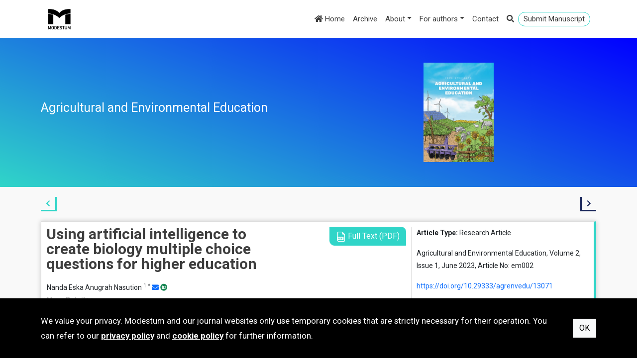

--- FILE ---
content_type: text/html; charset=utf-8
request_url: https://www.agrenvedu.com/article/using-artificial-intelligence-to-create-biology-multiple-choice-questions-for-higher-education-13071
body_size: 35291
content:
<!DOCTYPE html>
<html lang="en">
<head>
    <meta charset="utf-8" />
    <meta name="viewport" content="width=device-width, initial-scale=1.0" />
    <title>Using artificial intelligence to create biology multiple choice questions for higher education - Agricultural and Environmental Education</title>
    <link rel="stylesheet" type="text/css" href="https://fonts.googleapis.com/css?family=Roboto:400,100,700,900&amp;subset=latin,latin-ext">
    <link rel="stylesheet" href="https://cdnjs.cloudflare.com/ajax/libs/bootstrap/5.2.0/css/bootstrap.min.css" integrity="sha512-XWTTruHZEYJsxV3W/lSXG1n3Q39YIWOstqvmFsdNEEQfHoZ6vm6E9GK2OrF6DSJSpIbRbi+Nn0WDPID9O7xB2Q==" crossorigin="anonymous" referrerpolicy="no-referrer" />
    <link rel="stylesheet" href="https://cdnjs.cloudflare.com/ajax/libs/font-awesome/5.15.4/css/all.min.css" integrity="sha512-1ycn6IcaQQ40/MKBW2W4Rhis/DbILU74C1vSrLJxCq57o941Ym01SwNsOMqvEBFlcgUa6xLiPY/NS5R+E6ztJQ==" crossorigin="anonymous" referrerpolicy="no-referrer" />
    <link rel="stylesheet" type="text/css" href="/css/magnific-popup.css">
    <link rel="stylesheet" type="text/css" href="/css/animate.css">
    <link rel="stylesheet" href="/css/site.min.css?v=_4IuX1RUyAnhMHIGal6DuamfCgS0zkC0aQE-QUDJ-DQ" />
    
    <meta name="robots" content="all,index,follow" />
<meta name="description" content="This study aims to determine the validity, reliability, level of difficulty, and discrimination power of an artificial intelligence (AI)-generated collection of biology questions for higher education. Students’ responses to AI-generated questions are also presented in this study. A sample of 272 students was selected using a random sampling technique to answer a series of multiple-choice questions and complete a questionnaire. Based on the research findings, 20 of the 21 questions generated by ChatGPT AI are valid. Cronbach’s alpha coefficient was determined to be 0.65 (fairly reliable) for the twenty valid questions. Based on student responses to questions generated by ChatGPT’s AI, it was determined that 79% of students indicated that the AI-generated questions were relevant to the class subject. 72% of students reported that the clarity of AI-generated questions was acceptable. 73% of students reported that the accuracy of AI-generated questions was good." />
<meta name="citation_abstract" content="This study aims to determine the validity, reliability, level of difficulty, and discrimination power of an artificial intelligence (AI)-generated collection of biology questions for higher education. Students’ responses to AI-generated questions are also presented in this study. A sample of 272 students was selected using a random sampling technique to answer a series of multiple-choice questions and complete a questionnaire. Based on the research findings, 20 of the 21 questions generated by ChatGPT AI are valid. Cronbach’s alpha coefficient was determined to be 0.65 (fairly reliable) for the twenty valid questions. Based on student responses to questions generated by ChatGPT’s AI, it was determined that 79% of students indicated that the AI-generated questions were relevant to the class subject. 72% of students reported that the clarity of AI-generated questions was acceptable. 73% of students reported that the accuracy of AI-generated questions was good." />
<meta name="citation_title" content="Using artificial intelligence to create biology multiple choice questions for higher education" />
<meta name="citation_doi" content="10.29333/agrenvedu/13071" />
<meta name="citation_journal_title" content="Agricultural and Environmental Education" />
<meta name="citation_issn" content="2752-647X" />
<meta name="citation_volume" content="2" />
<meta name="citation_issue" content="1" />
<meta name="citation_publisher" content="Modestum" />
<meta name="citation_language" content="english" />
<meta name="citation_author" content="Nanda Eska Anugrah Nasution" />
<meta name="citation_author_institution" content="UIN Kiai Haji Achmad Siddiq Jember, Jawa Timur, INDONESIA" />
<meta name="citation_author_email" content="nsteska@gmail.com" />
<meta name="citation_publication_date" content="2023-03-14" />
<meta name="citation_firstpage" content="em002" />
<meta name="citation_fulltext_world_readable" content="" />
<meta name="citation_pdf_url" content="https://www.agrenvedu.com/download/using-artificial-intelligence-to-create-biology-multiple-choice-questions-for-higher-education-13071.pdf" />
<meta name="citation_keywords" content="ChatGPT" />
<meta name="citation_keywords" content="multiple choice questions" />
<meta name="citation_keywords" content="artificial intelligence" />
<meta name="citation_keywords" content="validity" />
<meta name="citation_keywords" content="reliability" />
<meta name="og:type" content="article" />
<meta name="og:title" content="Using artificial intelligence to create biology multiple choice questions for higher education" />
<meta name="og:url" content="https://www.agrenvedu.com/article/using-artificial-intelligence-to-create-biology-multiple-choice-questions-for-higher-education-13071" />


</head>
<body>
        <header id="header1">
            <div class="head-top d-lg-none">
                <div class="container">
                    <div class="row">
                        <div class="col-9">
                            <a href="https://www.editorialpark.com/agrenvedu" class="btn btn-primary btn-submit" target="_blank">Submit Manuscript</a>
                        </div>

                        <div class="col-3">
                            <div class="head-right">
                                <a data-bs-toggle="collapse" data-bs-target="#search" class="search-link"><i class="fas fa-search"></i></a>
                            </div>
                        </div>
                    </div>
                </div>
            </div>

            <div class="container">
                <nav class="navbar navbar-expand-lg navbar-light bg-light">
                    <div class="container-fluid">
                        <a class="navbar-brand" href="https://www.modestum.co.uk/" target="_blank">
                            <img src="/Content/images/modestum-logo-2.png" />
                        </a>
                        <button class="navbar-toggler" type="button" data-bs-toggle="collapse" data-bs-target="#navbarSupportedContent" aria-controls="navbarSupportedContent" aria-expanded="false" aria-label="Toggle navigation">
                            <span class="navbar-toggler-icon"></span>
                        </button>
                        <div class="collapse navbar-collapse flex-grow-1 text-right" id="navbarSupportedContent">
                            <ul class="navbar-nav ms-auto">
                                <li class="nav-item">
                                    <a class="nav-link active" href="/">
                                        <i class="fa fa-home"></i>
                                        Home
                                    </a>
                                </li>
                                <li class="nav-item active">
                                    <a class="nav-link" href="/archive">
                                        Archive
                                    </a>
                                </li>
                                <li class="nav-item dropdown"><a class="nav-link dropdown-toggle" data-bs-toggle="dropdown" href="#" role="button" aria-haspopup="true" aria-expanded="false">About</a><div class="dropdown-menu"><a class="dropdown-item" href="/home/about-us">About us</a><a class="dropdown-item" href="/home/aims-and-scope">Aims and Scope</a><a class="dropdown-item" href="/home/editorial-board">Editorial Board</a><a class="dropdown-item" href="/home/indexing-and-abstracting">Indexing and Abstracting</a><a class="dropdown-item" href="/home/open-access-policy">Open Access Policy</a><a class="dropdown-item" href="/home/copyright-and-licensing">Copyright and Licensing</a><a class="dropdown-item" href="/home/archiving-policy">Archiving Policy</a><a class="dropdown-item" href="/home/advertisement-and-marketing">Advertisement and Marketing</a></div></li><li class="nav-item dropdown"><a class="nav-link dropdown-toggle" data-bs-toggle="dropdown" href="#" role="button" aria-haspopup="true" aria-expanded="false">For authors</a><div class="dropdown-menu"><a class="dropdown-item" href="/home/author-guidelines">Author Guidelines</a><a class="dropdown-item" href="/home/publication-ethics">Publication Ethics</a><a class="dropdown-item" href="/home/editorial-policy">Editorial Policy</a><a class="dropdown-item" href="/home/peer-review-policy">Peer Review Policy</a><a class="dropdown-item" href="https://www.modestum.co.uk/home/article-processing-fee">Article Processing Fee</a></div></li><li class="nav-item"><a class="nav-link" href="/home/contact">Contact</a></li>
                                <li class="nav-item active d-none d-lg-block">
                                    <a class="nav-link search-link" data-bs-toggle="collapse" data-bs-target="#search">
                                        <i class="fas fa-search"></i>
                                    </a>
                                </li>
                                <li class="nav-item active d-none d-lg-block li-submit">
                                    <a href="https://www.editorialpark.com/agrenvedu" class="nav-link btn-submit" target="_blank">Submit Manuscript</a>
                                </li>
                            </ul>
                        </div>
                    </div>
                </nav>
                <div id="search" class="panel-collapse collapse mb-3" style="height: 0px;">
                        <div class="input-group">
                            <input id="searchbox" type="text" class="form-control" placeholder="Search" />
                            <button id="searchjournalbutton" class="btn btn-outline-secondary search" type="button">
                                <i class="fa fa-search"></i>
                            </button>
                        </div>
                </div>
            </div>
        </header>
            <div class="enter">
                <div class="container">
                    <div class="row">
                        <div class="col-6 d-flex align-items-stretch">
                            <div class="journal-title d-flex align-items-center">
                                <h1>Agricultural and Environmental Education</h1>
                            </div>
                        </div>

                        <div class="col-6">
                            <div class="enterimg">
                                <img src="/images/175/agrenvedu-cover.jpg">
                            </div>
                        </div>
                    </div>
                </div>
            </div>
        <div class="main-content">
            <div class="container">
                


    <div class="article-arrows">
        <div class="row">
            <div class="col-6">
                <div class="back-to-issue">
                    <a href="/volume-2/issue-1">
                        <i class="fas fa-chevron-left" title="Back to article list"></i>
                    </a>
                </div>
            </div>

            <div class="col-6">
                <div class="prev-next-article">
                        <a href="/article/analysis-of-mina-padi-innovation-village-based-on-local-wisdom-as-a-learning-resource-assisted-by-13088">
                            <i class="fas fa-chevron-right" title="Next article"></i>
                        </a>
                </div>
            </div>
        </div>
    </div>
    <div class="article-box">
        <div class="row">
            <div class="col-lg-8">
                <div class="row">
                    <div class="col-lg-8 article-title">
                        Using artificial intelligence to create biology multiple choice questions for higher education
                    </div>

                        <div class="col-lg-4 writebuton">
                            <a href="/download/using-artificial-intelligence-to-create-biology-multiple-choice-questions-for-higher-education-13071.pdf" class="btn btn-text" target="_blank">
                                <img src="/Content/images/pdf-file.png">
                                Full Text (PDF)
                            </a>
                        </div>

                    <div class="author-affiliations col-12">
                        <div class="authors"><span class="author aff1 aff-corr">Nanda Eska Anugrah Nasution <sup>1</sup> <sup>*</sup> <a href="mailto:nsteska@gmail.com"><i class="fa fa-envelope"></i></a> <a href="https://orcid.org/0000-0003-2434-7415" target="_blank"><i class="fab fa-orcid text-success pl-1"></i></a></span></div><div class="more-detail"><span id="more-detail">More Detail <i class="fa fa-chevron-down"></i></span></div><div class="affiliations"><span class="info aff aff1"><sup>1</sup> UIN Kiai Haji Achmad Siddiq Jember, Jawa Timur, INDONESIA</span><span class="info aff aff-corr""><sup>*</sup> Corresponding Author</span></div>
                    </div>


                    <div class="col-12 pt-2">
                        <div class="article-abstract">
                            <h3>Abstract</h3>
                            <p>
                                This study aims to determine the validity, reliability, level of difficulty, and discrimination power of an artificial intelligence (AI)-generated collection of biology questions for higher education. Students’ responses to AI-generated questions are also presented in this study. A sample of 272 students was selected using a random sampling technique to answer a series of multiple-choice questions and complete a questionnaire. Based on the research findings, 20 of the 21 questions generated by ChatGPT AI are valid. Cronbach’s alpha coefficient was determined to be 0.65 (fairly reliable) for the twenty valid questions. Based on student responses to questions generated by ChatGPT’s AI, it was determined that 79% of students indicated that the AI-generated questions were relevant to the class subject. 72% of students reported that the clarity of AI-generated questions was acceptable. 73% of students reported that the accuracy of AI-generated questions was good.
                            </p>
                        </div>
                    </div>


                        <div class="col-12 pb-2">
                            <div class="keywords">
                                <h3>Keywords</h3>
                                <ul>
                                        <li><a href="/keyword/ChatGPT">ChatGPT</a></li>
                                        <li><a href="/keyword/multiple choice questions">multiple choice questions</a></li>
                                        <li><a href="/keyword/artificial intelligence">artificial intelligence</a></li>
                                        <li><a href="/keyword/validity">validity</a></li>
                                        <li><a href="/keyword/reliability">reliability</a></li>
                                </ul>
                            </div>
                        </div>


                    <div class="col-12">
                        <div class="license">
                            <h3>License</h3>
                            <p>
                                This is an open access article distributed under the <a>Creative Commons Attribution License</a> which permits unrestricted use, distribution, and reproduction in any medium, provided the original work is properly cited.
                            </p>
                        </div>
                    </div>

                </div>
            </div>
            <div class="col-lg-4">
                <div class="article-right">
                    <p>
                        <span>Article Type:</span>
                        Research Article
                    </p>

                    <p>
                        Agricultural and Environmental Education, Volume 2, Issue 1, June 2023, Article No: em002
                    </p>

                        <p>
                            <a href="https://doi.org/10.29333/agrenvedu/13071">https://doi.org/10.29333/agrenvedu/13071</a>
                        </p>
                            <p>
                                <span>Publication date:</span>
                                14 Mar 2023
                            </p>


                    <p>
                        <span>Article Views:</span>
                        4745
                    </p>

                    <p>
                        <span>Article Downloads:</span>
                        4667
                    </p>

                    <span class="btn-open-access">
                        <i class="fas fa-unlock"></i>
                        Open Access
                    </span>






                    <a href="javascript:;" class="btn btn-open" data-bs-toggle="modal" data-bs-target="#referencesModal">
                        References
                        <i class="far fa-clone"></i>
                    </a>

                    <a href="javascript:;" class="btn btn-open" data-bs-toggle="modal" data-bs-target="#citationsModal">
                        How to cite this article
                        <i class="far fa-clone"></i>
                    </a>
                </div>
            </div>
        </div>
    </div>
    <div class="modal" id="referencesModal" tabindex="-1" role="dialog" aria-labelledby="referencesModalLabel" aria-hidden="true">
        <div class="modal-dialog modal-dialog-centered modal-lg" role="document">
            <div class="modal-content">
                <div class="modal-header">
                    <h5 class="modal-title" id="referencesModalLabel">References</h5>
                    <button type="button" class="btn-close" data-bs-dismiss="modal" aria-label="Close"></button>
                </div>
                <div class="modal-body">
                    <ul class="references">
                            <li>Arulogun, O. T., Akande, O. N. Akindele, A. T., &amp; Badmus, T. A. (2020). Survey dataset on open and distance learning students’ intention to use social media and emerging technologies for online facilitation. <i>Data in Brief, 31, 105929</i>. <a href="https://doi.org/10.1016/j.dib.2020.105929">https://doi.org/10.1016/j.dib.2020.105929</a></li>
                            <li>ChatGPT. (2023). <i>ChatGPT</i>. <a href="https://chat.openai.com/chat">https://chat.openai.com/chat</a></li>
                            <li>Chauhan, P. R., Ratrhod, S. P., Chauhan, B. R., Chauhan, G. R., Adhvaryu, A., &amp; Chauhan, A. P. (2013). Study of difficulty level and discriminating index of stem type multiple choice questions of anatomy in Rajkot. <i>Biomirror, 4</i>(6), 1-4.</li>
                            <li>Cho, K., Schunn, C. D., &amp; Wilson, R. W. (2006). Validity and reliability of scaffolded peer assessment of writing from instructor and student perspectives. <i>Journal of Educational Psychology, 98</i>(4), 891-901. <a href="https://doi.org/10.1037/0022-0663.98.4.891">https://doi.org/10.1037/0022-0663.98.4.891</a></li>
                            <li>Considine, J., Botti, M., &amp; Thomas, S. (2005). Design, format, validity and reliability of multiple choice questions for use in nursing research and education. <i>Collegian, 12</i>(1), 19-24. <a href="https://doi.org/10.1016/S1322-7696(08)60478-3">https://doi.org/10.1016/S1322-7696(08)60478-3</a></li>
                            <li>de Barros Ahrens, R., da Silva Lirani, L., &amp; de Francisco, A. C. (2020). Construct validity and reliability of the work environment assessment instrument WE-10. <i>International Journal of Environmental Research and Public Health, 17</i>(20), 7364. <a href="https://doi.org/10.3390/ijerph17207364">https://doi.org/10.3390/ijerph17207364</a></li>
                            <li>Friatma, A., &amp; Anhar, A. (2019). Analysis of validity, reliability, discrimination, difficulty and distraction effectiveness in learning assessment. <i>Journal of Physics: Conference Series, 1387</i>, 012063. <a href="https://doi.org/10.1088/1742-6596/1387/1/012063">https://doi.org/10.1088/1742-6596/1387/1/012063</a></li>
                            <li>George, D., &amp; Mallery, P. (2003). <i>SPSS for Windows step by step: A simple guide and reference 11.0 update</i>. Allyn &amp; Bacon.</li>
                            <li>Ghazali, N. H. M. (2016). A reliability and validity of an instrument to evaluate the school-based assessment system: A pilot study. <i>International Journal of Evaluation and Research in Education, 5</i>(2), 148-157. <a href="http://doi.org/10.11591/ijere.v5i2.4533">http://doi.org/10.11591/ijere.v5i2.4533</a></li>
                            <li>Haladyna, T. M. (1999). <i>Developing and validating multiple-choice test items</i>. Lawrence Erlbaum.</li>
                            <li>Harahap, F., Nasution, N. E. A., &amp; Manurung, B. (2019). The effect of blended learning on student’s learning achievement and science process skills in plant tissue culture course. <i>International Journal of Instruction, 12</i>(1), 521-538. <a href="https://doi.org/10.29333/iji.2019.12134a">https://doi.org/10.29333/iji.2019.12134a</a></li>
                            <li>Harahap, M. P., &amp; Nasution, N. E. A. (2022). Validity of computer based learning media to improve junior high school students’ learning outcomes on ecosystem topics. <i>META: Journal of Science and Technological Education, 1</i>(1), 31-45.</li>
                            <li>Hosseini, M., Rasmussen, L. M., &amp; Resnik, D. B. (2023). Using AI to write scholarly publications. <i>Accountability in Research</i>, 1-9. <a href="https://doi.org/10.1080/08989621.2023.2168535">https://doi.org/10.1080/08989621.2023.2168535</a></li>
                            <li>Jackson, S. L. (2003). <i>Research methods and statistics: A critical thinking approach</i>. Thomson Wadsworth.</li>
                            <li>Kimberlin, C. L., &amp; Winterstein, A. G. (2008). Validity and reliability of measurement instruments used in research. <i>American Journal of Health-System Pharmacy, 65</i>(23), 2276-2284. <a href="https://doi.org/10.2146/ajhp070364">https://doi.org/10.2146/ajhp070364</a></li>
                            <li>McCowan, R. J., &amp; McCowan, S. C. (1999). Item analysis for criterion–Referenced tests.<i> Center for Development of Human Services</i>. <a href="https://files.eric.ed.gov/fulltext/ED501716.pdf">https://files.eric.ed.gov/fulltext/ED501716.pdf</a></li>
                            <li>Mehta, G., &amp; Mokhasi, V. (2014). Item analysis of multiple choice questions–An assessment of the assessment tool. <i>International Journal of Health Sciences and Research, 4</i>(7),<i> </i>197-202. <a href="https://doi.org/10.1016/j.mjafi.2020.11.007">https://doi.org/10.1016/j.mjafi.2020.11.007</a></li>
                            <li>Mohajan, A. K. (2017). Two criteria for good measurements in research: Validity and reliability. <i>Annals of Spiru Haret University, 17</i>(3), 58-82. <a href="https://doi.org/10.26458/1746">https://doi.org/10.26458/1746</a></li>
                            <li>Morgan, P. J., Cleave‐Hogg, D., DeSousa, S., &amp; Tarshis, J. (2004). High‐fidelity patient simulation: Validation of performance checklists. <i>BJA: British Journal of Anaesthesia, 92</i>(3), 388-392. <a href="https://doi.org/10.1093/bja/aeh081">https://doi.org/10.1093/bja/aeh081</a></li>
                            <li>Muijs, D. (2011). <i>Doing quantitative research in education with SPSS</i>. SAGE. <a href="https://doi.org/10.4135/9781849203241">https://doi.org/10.4135/9781849203241</a></li>
                            <li>Mutmainah, I., &amp; Isdiati, A. (2022). Validity and reliability test of a written English test online-based using Google Form. <i>INTERACTION: Jurnal Pendidikan Bahasa </i>[<i>INTERACTION: Journal of Language Education</i>]<i>, 9</i>(1), 89-100.</li>
                            <li>Rao, C., Kishan, P. H. L., Sajitha, K., Permi, H., &amp; Shetty, J. (2016). Item analysis of multiple choice questions: Assessing an assessment tool in medical students. <i>International Journal of Education and Psychological Research, 2</i>, 201-214. <a href="https://doi.org/10.4103/2395-2296.189670">https://doi.org/10.4103/2395-2296.189670</a></li>
                            <li>Rii, K. B., Choi, L. K., Shino, Y., Kenta, H., &amp; Adianita, I. R. (2020). Application of iLearning Education in Learning Methods for Entrepreneurship and Elementary School Student Innovation. <i>Aptisi Transactions on Technopreneurship, 2</i>(2), 131-142. <a href="https://doi.org/10.34306/att.v2i2.90">https://doi.org/10.34306/att.v2i2.90</a></li>
                            <li>Salwa, A. (2012). <i>The validity, reliability, level of difficulty and appropriateness of curriculum of the English test</i> [PhD thesis, Diponegoro University].</li>
                            <li>Setiawaty, R., Sulistyorini, T. B., Margono, &amp; Rahmawat, L. E. (2017). Validity test and reliability of Indonesian language multiple choice in final term examination. In <i>Proceedings of the 1<sup>st</sup> International Seminar on Language, Literature and Education </i>(pp. 43-50). <a href="https://doi.org/10.18502/kss.v3i9.2609">https://doi.org/10.18502/kss.v3i9.2609</a></li>
                            <li>Suruchi, S., &amp; Rana, S. S. (2014). Test item analysis and relationship between difficulty level and discrimination index of test items in an achievement test in biology. <i>Paripex-Indian Journal of Research, 3</i>(6), 56-58. <a href="https://doi.org/10.15373/22501991/JUNE2014/18">https://doi.org/10.15373/22501991/JUNE2014/18</a></li>
                            <li>Susnjak, T. (2022). ChatGPT: The end of online exam integrity? <i>arXiv</i>. <a href="https://doi.org/10.48550/arXiv.2212.09292">https://doi.org/10.48550/arXiv.2212.09292</a></li>
                            <li>Taber, K. S. (2018). The use of Cronbach’s alpha when developing and reporting research instruments in science education. <i>Research in Science Education, 48</i>, 1273-1296. <a href="https://doi.org/10.1007/s11165-016-9602-2">https://doi.org/10.1007/s11165-016-9602-2</a></li>
                            <li>Thorndike, R. M., Cunningham, G. K., Thorndike, R. L., &amp; Hagen, E. P. (1991). <i>Measurement and evaluation in psychology and education</i>. MacMillan.</li>
                            <li>van Griethuijsen, R. A. L. F., van Eijck, M. W., Haste, H., den Brok, P. J., Skinner, N. C., Mansour, N.,Gencer, A. S., &amp; BouJaoude, S. (2014). Global patterns in students’ views of science and interest in science. <i>Research in Science Education, 45</i>(4), 581-603. <a href="http://doi.org/10.1007/s11165-014-9438-6">http://doi.org/10.1007/s11165-014-9438-6</a></li>
                            <li>Wongpakaran, T., &amp; Wongpakaran, N. (2012). A comparison of reliability and construct validity between the original and revised versions of the Rosenberg self-esteem scale. <i>Psychiatry Investigation, 9</i>(1), 54-58. <a href="https://doi.org/10.4306/pi.2012.9.1.54">https://doi.org/10.4306/pi.2012.9.1.54</a></li>
                    </ul>
                </div>
                <div class="modal-footer">
                    <button type="button" class="btn btn-secondary" data-bs-dismiss="modal">Close</button>
                </div>
            </div>
        </div>
    </div>
    <div class="modal" id="citationsModal" tabindex="-1" role="dialog" aria-labelledby="citationsModalLabel" aria-hidden="true">
        <div class="modal-dialog modal-dialog-centered modal-lg" role="document">
            <div class="modal-content">
                <div class="modal-header">
                    <h5 class="modal-title" id="citationsModalLabel">How to cite this article</h5>
                    <button type="button" class="btn-close" data-bs-dismiss="modal" aria-label="Close"></button>
                </div>
                <div class="modal-body">
                        <h3>APA</h3>
                        <p>Nasution, N. E. A. (2023). Using artificial intelligence to create biology multiple choice questions for higher education. <i>Agricultural and Environmental Education, 2</i>(1), em002. <a href="https://doi.org/10.29333/agrenvedu/13071">https://doi.org/10.29333/agrenvedu/13071</a></p>
                        <h3>Vancouver</h3>
                        <p>Nasution NEA. Using artificial intelligence to create biology multiple choice questions for higher education. Agricultural and Environmental Education. 2023;2(1):em002. <a href="https://doi.org/10.29333/agrenvedu/13071">https://doi.org/10.29333/agrenvedu/13071</a></p>
                        <h3>AMA</h3>
                        <p>Nasution NEA. Using artificial intelligence to create biology multiple choice questions for higher education. <i>Agricultural and Environmental Education</i>. 2023;2(1), em002. <a href="https://doi.org/10.29333/agrenvedu/13071">https://doi.org/10.29333/agrenvedu/13071</a></p>
                        <h3>Chicago</h3>
                        <p>Nasution, Nanda Eska Anugrah. "Using artificial intelligence to create biology multiple choice questions for higher education". <i>Agricultural and Environmental Education</i> 2023 2 no. 1 (2023): em002. <a href="https://doi.org/10.29333/agrenvedu/13071">https://doi.org/10.29333/agrenvedu/13071</a></p>
                        <h3>Harvard</h3>
                        <p>Nasution, N. E. A. (2023). Using artificial intelligence to create biology multiple choice questions for higher education. <i>Agricultural and Environmental Education</i>, 2(1), em002. <a href="https://doi.org/10.29333/agrenvedu/13071">https://doi.org/10.29333/agrenvedu/13071</a></p>
                        <h3>MLA</h3>
                        <p>Nasution, Nanda Eska Anugrah "Using artificial intelligence to create biology multiple choice questions for higher education". <i>Agricultural and Environmental Education</i>, vol. 2, no. 1, 2023, em002. <a href="https://doi.org/10.29333/agrenvedu/13071">https://doi.org/10.29333/agrenvedu/13071</a></p>
                </div>
                <div class="modal-footer">
                    <button type="button" class="btn btn-secondary" data-bs-dismiss="modal">Close</button>
                </div>
            </div>
        </div>
    </div>

            </div>
        </div>
        <footer id="footer">
            <div class="container">
                <div class="row">

                    <div class="col-12 col-sm-3 column d-flex justify-content-center">
                        <img src="/Content/images/modestum-logo-2.png" alt="" style="height: 70px;">
                    </div>
                    <div class="col-12 col-sm-3 column d-flex justify-content-center justify-content-sm-start">
                        <div class="text-center text-sm-start">
                            <h3 class="mb-2">Publisher</h3>
                            <ul>
                                <li><a href="https://www.modestum.co.uk/" target="_blank">Home</a></li>
                                <li><a href="https://www.modestum.co.uk/journals" target="_blank">Journals</a></li>
                                <li><a href="https://www.modestum.co.uk/home/contact" target="_blank">Contact</a></li>
                                <li><a href="https://www.modestum.co.uk/newsletter" target="_blank">Subscribe to newsletter</a></li>
                            </ul>
                        </div>
                    </div>
                    <div class="col-12 col-sm-3 column d-flex justify-content-center justify-content-sm-start">
                        <div class="text-center text-sm-start">
                            <h3 class="mb-2">Journal</h3>
                            <ul>
                                <li><a href="/">Home</a></li>
                                <li><a href="/archive">Archive</a></li>
                                    <li><a href="/home/about-us">About us</a></li>
                                    <li><a href="/home/author-guidelines">Author Guidelines</a></li>
                                    <li><a href="/home/contact">Contact</a></li>
                            </ul>
                        </div>
                    </div>
                    <div class="col-12 col-sm-3 column d-flex justify-content-center justify-content-sm-start">
                        <div class="text-center text-sm-start">
                            <h3 class="mb-2">Terms</h3>
                            <ul>
                                <li><a href="https://www.modestum.co.uk/home/terms-of-use" target="_blank">Terms of Use</a></li>
                                <li><a href="https://www.modestum.co.uk/home/privacy-policy" target="_blank">Privacy Policy</a></li>
                                <li><a href="https://www.modestum.co.uk/home/cookie-policy" target="_blank">Cookie Policy</a></li>
                            </ul>
                        </div>
                    </div>
                </div>
            </div>
        </footer>
        <div class="bottom">
            <div class="container my-2">
                e-ISSN: 2752-647X | Publisher: Modestum
            </div>
        </div>
            <div class="policy-banner">
                <div class="container">
                    <div class="policy-text">
                        We value your privacy. Modestum and our journal websites only use temporary cookies that are strictly necessary for their operation. You can refer to our <a href="https://www.modestum.co.uk/home/privacy-policy" target="_blank">privacy policy</a> and <a href="https://www.modestum.co.uk/home/cookie-policy" target="_blank">cookie policy</a> for further information.
                    </div>
                    <div class="policy-commands">
                        <button type="button" class="btn btn-light" id="btn-accept-cookies">OK</button>
                    </div>
                </div>
            </div>

    <script src="https://cdnjs.cloudflare.com/ajax/libs/jquery/3.6.1/jquery.min.js" integrity="sha512-aVKKRRi/Q/YV+4mjoKBsE4x3H+BkegoM/em46NNlCqNTmUYADjBbeNefNxYV7giUp0VxICtqdrbqU7iVaeZNXA==" crossorigin="anonymous" referrerpolicy="no-referrer"></script>
    <script src="https://cdnjs.cloudflare.com/ajax/libs/bootstrap/5.2.0/js/bootstrap.bundle.min.js" integrity="sha512-9GacT4119eY3AcosfWtHMsT5JyZudrexyEVzTBWV3viP/YfB9e2pEy3N7WXL3SV6ASXpTU0vzzSxsbfsuUH4sQ==" crossorigin="anonymous" referrerpolicy="no-referrer"></script>
    <script src="/js/site.min.js?v=EJKkZjkQHYr9dB3lsQqT19kvQ4NgoTMaCko9vXojAI0"></script>

    

</body>
</html>